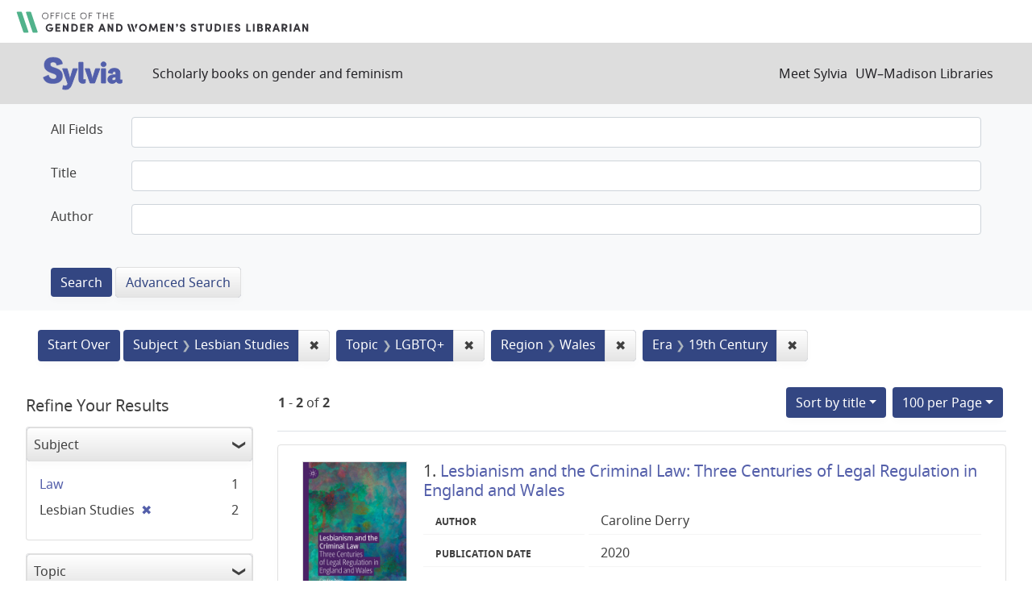

--- FILE ---
content_type: text/html; charset=utf-8
request_url: https://sylvia.library.wisc.edu/?f%5Bcontentera_ssim%5D%5B%5D=19th+Century&f%5Bcontentregion_ssim%5D%5B%5D=Wales&f%5Bcontenttopic_ssim%5D%5B%5D=LGBTQ%2B&f%5Bmainsubject_ssim%5D%5B%5D=Lesbian+Studies&per_page=100&sort=title_ssi+asc%2C+year_tesi+desc
body_size: 37503
content:

<!DOCTYPE html>
<html class="no-js" lang="en">
  <head>
    <meta charset="utf-8">
    <meta http-equiv="Content-Type" content="text/html; charset=utf-8">
    <meta name="viewport" content="width=device-width, initial-scale=1, shrink-to-fit=no">

    <!-- Internet Explorer use the highest version available -->
    <meta http-equiv="X-UA-Compatible" content="IE=edge">

    <title>Subject: Lesbian Studies / Topic: LGBTQ+ / Region: Wales / Era: 19th Century - Sylvia Search Results</title>
    <link href="https://sylvia.library.wisc.edu/catalog/opensearch.xml" title="Sylvia" type="application/opensearchdescription+xml" rel="search" />
    <link rel="shortcut icon" type="image/x-icon" href="/assets/favicon-e9836b660c6afb70ad3afe44ae8f84ce8302668a90d5df94ca30fd6f675695a6.ico" />
    <link rel="stylesheet" media="all" href="/assets/application-c5b3948cf99fd266cc1e9c05376c233d2d6077ceaddd7f8c0d0dbcc7c84967c8.css" />
    <script src="/assets/application-9972be758a625a504ea6a4b55b091470d477702bbe0aa68e6ebcf7d404772a3c.js"></script>
    <meta name="csrf-param" content="authenticity_token" />
<meta name="csrf-token" content="amNaCXN1p3j1OI8o8_YN1LFYblsiboG56-IfuaBHHN3VNuigOyznsA37xwyfv5WycmLk_Q67FVIiTy4twBFUwA" />
      <meta name="totalResults" content="2" />
<meta name="startIndex" content="0" />
<meta name="itemsPerPage" content="100" />

  <link rel="alternate" type="application/rss+xml" title="RSS for results" href="/catalog.rss?f%5Bcontentera_ssim%5D%5B%5D=19th+Century&amp;f%5Bcontentregion_ssim%5D%5B%5D=Wales&amp;f%5Bcontenttopic_ssim%5D%5B%5D=LGBTQ%2B&amp;f%5Bmainsubject_ssim%5D%5B%5D=Lesbian+Studies&amp;per_page=100&amp;sort=title_ssi+asc%2C+year_tesi+desc" />
  <link rel="alternate" type="application/atom+xml" title="Atom for results" href="/catalog.atom?f%5Bcontentera_ssim%5D%5B%5D=19th+Century&amp;f%5Bcontentregion_ssim%5D%5B%5D=Wales&amp;f%5Bcontenttopic_ssim%5D%5B%5D=LGBTQ%2B&amp;f%5Bmainsubject_ssim%5D%5B%5D=Lesbian+Studies&amp;per_page=100&amp;sort=title_ssi+asc%2C+year_tesi+desc" />
  <link rel="alternate" type="application/json" title="JSON" href="/catalog.json?f%5Bcontentera_ssim%5D%5B%5D=19th+Century&amp;f%5Bcontentregion_ssim%5D%5B%5D=Wales&amp;f%5Bcontenttopic_ssim%5D%5B%5D=LGBTQ%2B&amp;f%5Bmainsubject_ssim%5D%5B%5D=Lesbian+Studies&amp;per_page=100&amp;sort=title_ssi+asc%2C+year_tesi+desc" />

      <script async src="https://www.googletagmanager.com/gtag/js?id=G-SR94828WZQ"></script>
      <script>
        window.dataLayer = window.dataLayer || [];
        function gtag(){dataLayer.push(arguments);}
        gtag('js', new Date());
        gtag('config', 'G-SR94828WZQ', {'cookie_domain': 'library.wisc.edu'});
      </script>
  </head>
  <body class="blacklight-catalog blacklight-catalog-index">
    <nav id="skip-link" role="navigation" aria-label="Skip links">
      <a class="element-invisible element-focusable rounded-bottom py-2 px-3" data-turbolinks="false" href="#search_field">Skip to search</a>
      <a class="element-invisible element-focusable rounded-bottom py-2 px-3" data-turbolinks="false" href="#main-container">Skip to main content</a>
          <a class="element-invisible element-focusable rounded-bottom py-2 px-3" data-turbolinks="false" href="#documents">Skip to first result</a>

    </nav>
    <div id="gws_banner" class="container">
  <h1><a href="https://www.library.wisc.edu/gwslibrarian/"><img alt="" aria-hidden="true" src="/assets/gwsl-wordmark-aq-fb0ff463e8813cd54441305dfb4154ce252d63b19021bc086bb00637cf9b6730.svg" /><span class="hide_text">Office of the Gender and Woman's Studies Librarian</span></a></h1>
</div>
<nav class="navbar navbar-expand-md navbar-dark bg-dark topbar" role="navigation">
  <div class="container">
    <a class="mb-0 navbar-brand" href="/">
      <span class="hide_text">Sylvia</span>
      <img alt="" aria-hidden="true" src="/assets/gwsl-sylvia-logo-631e976c67ddeb1327968a3fe3ede877b7adf2fb5a03fb747a010a2d8dbd7de1.svg" />
    </a> <span class="navbar-application-tagline">Scholarly books on gender and feminism</span>
    <button class="navbar-toggler navbar-toggler-right" type="button" data-toggle="collapse" data-target="#user-util-collapse" aria-controls="user-util-collapse" aria-expanded="false" aria-label="Toggle navigation">
      <span class="navbar-toggler-icon"></span>
    </button>

    <div class="collapse navbar-collapse justify-content-md-end" id="user-util-collapse">
      <!--Left blank to remove login button-->
<nav class="nav_links">
	  <a href="/s/meet_sylvia">Meet Sylvia</a><a href="https://www.library.wisc.edu/">UW&ndash;Madison Libraries</a>
</nav>
    </div>
  </div>
</nav>

<div class="navbar-search navbar navbar-light bg-light" role="navigation">
  <div class="container">
    <div class="advanced-search-form col-sm-12">
  <div class="row">
    <section class="col-md-12">
      <div class="row">
        <div class="col-md-12">
<form class="advanced form-horizontal" action="/catalog" accept-charset="UTF-8" method="get">
<input type="hidden" name="op" value="AND" />
  <div id="input_criteria">
    <div id="query_cirteria">
  <div id="advanced_search">
      <div class="form-group advanced-search-field">
      <label class="col-sm-3-uw control-label" for="all_text_teimv">All Fields</label>
      <div class="col-sm-9-uw">
        <input type="text" name="all_text_teimv" id="all_text_teimv" class="form-control form-control-uw" />
      </div>
  </div>
  <div class="form-group advanced-search-field">
      <label class="col-sm-3-uw control-label" for="title">Title</label>
      <div class="col-sm-9-uw">
        <input type="text" name="title" id="title" class="form-control form-control-uw" />
      </div>
  </div>
  <div class="form-group advanced-search-field">
      <label class="col-sm-3-uw control-label" for="author">Author</label>
      <div class="col-sm-9-uw">
        <input type="text" name="author" id="author" class="form-control form-control-uw" />
      </div>
  </div>

  </div>
  <input type="hidden" name="search_field" id="search_field" value="advanced" autocomplete="off" />
      <div class="col-sm-3-uw"> </div>
      <div class="submit-buttons col-sm-9-uw">
        <input type="submit" name="commit" value="Search" class="btn btn-primary advanced-search-submit" id="advanced-search-submit" data-disable-with="Search" />
        <a class="advanced_search btn btn-secondary" href="/advanced">Advanced Search</a>
      </div>
    </div>
  </div>
</div>
</form>        </div>
      </div>
    </section>
  </div>
</div>
  </div>
</div>


  <main id="main-container" class="container" role="main" aria-label="Main content">
      <h1 class="sr-only visually-hidden top-content-title">Search</h1>

      <div id="appliedParams" class="clearfix constraints-container">
      <h2 class="sr-only visually-hidden">Search Constraints</h2>

      <a class="catalog_startOverLink btn btn-primary" href="/">Start Over</a>

      <span class="constraints-label sr-only visually-hidden">You searched for:</span>
      
<span class="btn-group applied-filter constraint filter filter-mainsubject_ssim">
  <span class="constraint-value btn btn-outline-secondary">
      <span class="filter-name">Subject</span>
      <span class="filter-value" title="Lesbian Studies">Lesbian Studies</span>
  </span>
    <a class="btn btn-outline-secondary remove" href="/?f%5Bcontentera_ssim%5D%5B%5D=19th+Century&amp;f%5Bcontentregion_ssim%5D%5B%5D=Wales&amp;f%5Bcontenttopic_ssim%5D%5B%5D=LGBTQ%2B&amp;per_page=100&amp;sort=title_ssi+asc%2C+year_tesi+desc">
      <span class="remove-icon" aria-hidden="true">✖</span>
      <span class="sr-only visually-hidden">
        Remove constraint Subject: Lesbian Studies
      </span>
</a></span>



<span class="btn-group applied-filter constraint filter filter-contenttopic_ssim">
  <span class="constraint-value btn btn-outline-secondary">
      <span class="filter-name">Topic</span>
      <span class="filter-value" title="LGBTQ+">LGBTQ+</span>
  </span>
    <a class="btn btn-outline-secondary remove" href="/?f%5Bcontentera_ssim%5D%5B%5D=19th+Century&amp;f%5Bcontentregion_ssim%5D%5B%5D=Wales&amp;f%5Bmainsubject_ssim%5D%5B%5D=Lesbian+Studies&amp;per_page=100&amp;sort=title_ssi+asc%2C+year_tesi+desc">
      <span class="remove-icon" aria-hidden="true">✖</span>
      <span class="sr-only visually-hidden">
        Remove constraint Topic: LGBTQ+
      </span>
</a></span>



<span class="btn-group applied-filter constraint filter filter-contentregion_ssim">
  <span class="constraint-value btn btn-outline-secondary">
      <span class="filter-name">Region</span>
      <span class="filter-value" title="Wales">Wales</span>
  </span>
    <a class="btn btn-outline-secondary remove" href="/?f%5Bcontentera_ssim%5D%5B%5D=19th+Century&amp;f%5Bcontenttopic_ssim%5D%5B%5D=LGBTQ%2B&amp;f%5Bmainsubject_ssim%5D%5B%5D=Lesbian+Studies&amp;per_page=100&amp;sort=title_ssi+asc%2C+year_tesi+desc">
      <span class="remove-icon" aria-hidden="true">✖</span>
      <span class="sr-only visually-hidden">
        Remove constraint Region: Wales
      </span>
</a></span>



<span class="btn-group applied-filter constraint filter filter-contentera_ssim">
  <span class="constraint-value btn btn-outline-secondary">
      <span class="filter-name">Era</span>
      <span class="filter-value" title="19th Century">19th Century</span>
  </span>
    <a class="btn btn-outline-secondary remove" href="/?f%5Bcontentregion_ssim%5D%5B%5D=Wales&amp;f%5Bcontenttopic_ssim%5D%5B%5D=LGBTQ%2B&amp;f%5Bmainsubject_ssim%5D%5B%5D=Lesbian+Studies&amp;per_page=100&amp;sort=title_ssi+asc%2C+year_tesi+desc">
      <span class="remove-icon" aria-hidden="true">✖</span>
      <span class="sr-only visually-hidden">
        Remove constraint Era: 19th Century
      </span>
</a></span>


    </div>



    <div class="row">
  <div class="col-md-12">
    <div id="main-flashes">
      <div class="flash_messages">
    
    
    
    
</div>

    </div>
  </div>
</div>


    <div class="row">
          <section id="content" class="col-lg-9 order-last" aria-label="search results">
      
  





<div id="sortAndPerPage" class="sort-pagination d-md-flex justify-content-between" role="navigation" aria-label="Results navigation">
  <section class="pagination">
      <div class="page-links">
      <span class="page-entries">
        <strong>1</strong> - <strong>2</strong> of <strong>2</strong>
      </span>
    </div> 

</section>

  <div class="search-widgets">
          <div id="sort-dropdown" class="btn-group sort-dropdown">
  <button name="button" type="submit" class="btn btn-outline-secondary dropdown-toggle" aria-expanded="false" data-toggle="dropdown" data-bs-toggle="dropdown">Sort<span class="d-none d-sm-inline"> by title</span><span class="caret"></span></button>

  <div class="dropdown-menu" role="menu">
      <a class="dropdown-item " role="menuitem" href="/?f%5Bcontentera_ssim%5D%5B%5D=19th+Century&amp;f%5Bcontentregion_ssim%5D%5B%5D=Wales&amp;f%5Bcontenttopic_ssim%5D%5B%5D=LGBTQ%2B&amp;f%5Bmainsubject_ssim%5D%5B%5D=Lesbian+Studies&amp;per_page=100&amp;sort=score+desc%2C+title_ssi+asc">relevance</a>
      <a class="dropdown-item " role="menuitem" href="/?f%5Bcontentera_ssim%5D%5B%5D=19th+Century&amp;f%5Bcontentregion_ssim%5D%5B%5D=Wales&amp;f%5Bcontenttopic_ssim%5D%5B%5D=LGBTQ%2B&amp;f%5Bmainsubject_ssim%5D%5B%5D=Lesbian+Studies&amp;per_page=100&amp;sort=year_tesi+desc%2C+title_ssi+asc">year</a>
      <a class="dropdown-item " role="menuitem" href="/?f%5Bcontentera_ssim%5D%5B%5D=19th+Century&amp;f%5Bcontentregion_ssim%5D%5B%5D=Wales&amp;f%5Bcontenttopic_ssim%5D%5B%5D=LGBTQ%2B&amp;f%5Bmainsubject_ssim%5D%5B%5D=Lesbian+Studies&amp;per_page=100&amp;sort=creator_ssi+asc%2C+title_sssi+asc">author</a>
      <a class="dropdown-item active" role="menuitem" aria-current="page" href="/?f%5Bcontentera_ssim%5D%5B%5D=19th+Century&amp;f%5Bcontentregion_ssim%5D%5B%5D=Wales&amp;f%5Bcontenttopic_ssim%5D%5B%5D=LGBTQ%2B&amp;f%5Bmainsubject_ssim%5D%5B%5D=Lesbian+Studies&amp;per_page=100&amp;sort=title_ssi+asc%2C+year_tesi+desc">title</a>
  </div>
</div>



          <span class="sr-only visually-hidden">Number of results to display per page</span>
  <div id="per_page-dropdown" class="btn-group per_page-dropdown">
  <button name="button" type="submit" class="btn btn-outline-secondary dropdown-toggle" aria-expanded="false" data-toggle="dropdown" data-bs-toggle="dropdown">100<span class="sr-only"> per Page</span> per Page<span class="caret"></span></button>

  <div class="dropdown-menu" role="menu">
      <a class="dropdown-item " role="menuitem" href="/?f%5Bcontentera_ssim%5D%5B%5D=19th+Century&amp;f%5Bcontentregion_ssim%5D%5B%5D=Wales&amp;f%5Bcontenttopic_ssim%5D%5B%5D=LGBTQ%2B&amp;f%5Bmainsubject_ssim%5D%5B%5D=Lesbian+Studies&amp;per_page=10&amp;sort=title_ssi+asc%2C+year_tesi+desc">10<span class="sr-only"> per Page</span></a>
      <a class="dropdown-item " role="menuitem" href="/?f%5Bcontentera_ssim%5D%5B%5D=19th+Century&amp;f%5Bcontentregion_ssim%5D%5B%5D=Wales&amp;f%5Bcontenttopic_ssim%5D%5B%5D=LGBTQ%2B&amp;f%5Bmainsubject_ssim%5D%5B%5D=Lesbian+Studies&amp;per_page=20&amp;sort=title_ssi+asc%2C+year_tesi+desc">20<span class="sr-only"> per Page</span></a>
      <a class="dropdown-item " role="menuitem" href="/?f%5Bcontentera_ssim%5D%5B%5D=19th+Century&amp;f%5Bcontentregion_ssim%5D%5B%5D=Wales&amp;f%5Bcontenttopic_ssim%5D%5B%5D=LGBTQ%2B&amp;f%5Bmainsubject_ssim%5D%5B%5D=Lesbian+Studies&amp;per_page=50&amp;sort=title_ssi+asc%2C+year_tesi+desc">50<span class="sr-only"> per Page</span></a>
      <a class="dropdown-item active" role="menuitem" aria-current="page" href="/?f%5Bcontentera_ssim%5D%5B%5D=19th+Century&amp;f%5Bcontentregion_ssim%5D%5B%5D=Wales&amp;f%5Bcontenttopic_ssim%5D%5B%5D=LGBTQ%2B&amp;f%5Bmainsubject_ssim%5D%5B%5D=Lesbian+Studies&amp;per_page=100&amp;sort=title_ssi+asc%2C+year_tesi+desc">100<span class="sr-only"> per Page</span></a>
  </div>
</div>


        

</div>
</div>


<h2 class="sr-only visually-hidden">Search Results</h2>

  <div id="documents" class="documents-list">
  
<article class="doc-grid document blacklight-citation document-position-0 " data-document-counter="0" itemscope itemtype="http://schema.org/Thing">
	<img src="/cover_images/lesbianism-criminal-law-derry-2020-cover.jpg" alt=""/>
	<div>
  <header class="documentHeader row">

  <h3 class="index_title document-title-heading col-md-12">
      <span class="document-counter">
        1. 
      </span>
    <a data-context-href="/catalog/SYL3124/track?counter=1&amp;document_id=SYL3124&amp;per_page=100&amp;search_id=39639224" href="/catalog/SYL3124">Lesbianism and the Criminal Law: Three Centuries of Legal Regulation in England and Wales</a>
  </h3>

  

</header>


<dl class="document-metadata dl-invert row">
  
        <dt class="blacklight-creatorindex_ssi col-md-3">Author</dt>
        <dd class="blacklight-creatorindex_ssi col-md-9">Caroline Derry</dd>
	    	<dt class="blacklight-year_tesi col-md-3">Publication date</dt>
	    	<dd class="blacklight-year_tesi col-md-9">2020</dd>

</dl>
  </div>
</article>

<article class="doc-grid document blacklight-citation document-position-1 " data-document-counter="1" itemscope itemtype="http://schema.org/Thing">
	<img src="/cover_images/ladies-of-llangollen-brideoake-2017-cover.jpg" alt=""/>
	<div>
  <header class="documentHeader row">

  <h3 class="index_title document-title-heading col-md-12">
      <span class="document-counter">
        2. 
      </span>
    <a data-context-href="/catalog/SYL319/track?counter=2&amp;document_id=SYL319&amp;per_page=100&amp;search_id=39639224" href="/catalog/SYL319">The Ladies of Llangollen: Desire, Indeterminacy, and the Legacies of Criticism</a>
  </h3>

  

</header>


<dl class="document-metadata dl-invert row">
  
        <dt class="blacklight-creatorindex_ssi col-md-3">Author</dt>
        <dd class="blacklight-creatorindex_ssi col-md-9">Fiona Brideoake</dd>
	    	<dt class="blacklight-year_tesi col-md-3">Publication date</dt>
	    	<dd class="blacklight-year_tesi col-md-9">2017</dd>

</dl>
  </div>
</article>

</div>





    </section>

    <section id="sidebar" class="page-sidebar col-lg-3 order-first" aria-label="limit your search">
          <div id="facets" class="facets sidenav facets-toggleable-md">
  <div class="facets-header">
    <h2 class="facets-heading">Refine Your Results</h2>

    <button class="navbar-toggler navbar-toggler-right" type="button" data-toggle="collapse" data-target="#facet-panel-collapse" data-bs-toggle="collapse" data-bs-target="#facet-panel-collapse" aria-controls="facet-panel-collapse" aria-expanded="false" aria-label="Toggle facets">
      <span class="navbar-toggler-icon"></span>
</button>  </div>

  <div id="facet-panel-collapse" class="facets-collapse collapse">
      <div class="card facet-limit blacklight-mainsubject_ssim facet-limit-active">
  <h3 class="card-header p-0 facet-field-heading" id="facet-mainsubject_ssim-header">
    <button
      type="button"
      class="btn w-100 d-block btn-block p-2 text-start text-left collapse-toggle "
      data-toggle="collapse"
      data-bs-toggle="collapse"
      data-target="#facet-mainsubject_ssim"
      data-bs-target="#facet-mainsubject_ssim"
      aria-expanded="true"
    >
          Subject

    </button>
  </h3>
  <div id="facet-mainsubject_ssim" aria-labelledby="facet-mainsubject_ssim-header" class="panel-collapse facet-content collapse show">
    <div class="card-body">
              
    <ul class="facet-values list-unstyled">
      <li><span class="facet-label"><a class="facet-select" rel="nofollow" href="/?f%5Bcontentera_ssim%5D%5B%5D=19th+Century&amp;f%5Bcontentregion_ssim%5D%5B%5D=Wales&amp;f%5Bcontenttopic_ssim%5D%5B%5D=LGBTQ%2B&amp;f%5Bmainsubject_ssim%5D%5B%5D=Lesbian+Studies&amp;f%5Bmainsubject_ssim%5D%5B%5D=Law&amp;per_page=100&amp;sort=title_ssi+asc%2C+year_tesi+desc">Law</a></span><span class="facet-count">1</span></li><li><span class="facet-label"><span class="selected">Lesbian Studies</span><a class="remove" rel="nofollow" href="/?f%5Bcontentera_ssim%5D%5B%5D=19th+Century&amp;f%5Bcontentregion_ssim%5D%5B%5D=Wales&amp;f%5Bcontenttopic_ssim%5D%5B%5D=LGBTQ%2B&amp;per_page=100&amp;sort=title_ssi+asc%2C+year_tesi+desc"><span class="remove-icon" aria-hidden="true">✖</span><span class="sr-only visually-hidden">[remove]</span></a></span><span class="selected facet-count">2</span></li>
    </ul>




    </div>
  </div>
</div>

<div class="card facet-limit blacklight-contenttopic_ssim facet-limit-active">
  <h3 class="card-header p-0 facet-field-heading" id="facet-contenttopic_ssim-header">
    <button
      type="button"
      class="btn w-100 d-block btn-block p-2 text-start text-left collapse-toggle "
      data-toggle="collapse"
      data-bs-toggle="collapse"
      data-target="#facet-contenttopic_ssim"
      data-bs-target="#facet-contenttopic_ssim"
      aria-expanded="true"
    >
          Topic

    </button>
  </h3>
  <div id="facet-contenttopic_ssim" aria-labelledby="facet-contenttopic_ssim-header" class="panel-collapse facet-content collapse show">
    <div class="card-body">
              
    <ul class="facet-values list-unstyled">
      <li><span class="facet-label"><a class="facet-select" rel="nofollow" href="/?f%5Bcontentera_ssim%5D%5B%5D=19th+Century&amp;f%5Bcontentregion_ssim%5D%5B%5D=Wales&amp;f%5Bcontenttopic_ssim%5D%5B%5D=LGBTQ%2B&amp;f%5Bcontenttopic_ssim%5D%5B%5D=Feminism&amp;f%5Bmainsubject_ssim%5D%5B%5D=Lesbian+Studies&amp;per_page=100&amp;sort=title_ssi+asc%2C+year_tesi+desc">Feminism</a></span><span class="facet-count">1</span></li><li><span class="facet-label"><span class="selected">LGBTQ+</span><a class="remove" rel="nofollow" href="/?f%5Bcontentera_ssim%5D%5B%5D=19th+Century&amp;f%5Bcontentregion_ssim%5D%5B%5D=Wales&amp;f%5Bmainsubject_ssim%5D%5B%5D=Lesbian+Studies&amp;per_page=100&amp;sort=title_ssi+asc%2C+year_tesi+desc"><span class="remove-icon" aria-hidden="true">✖</span><span class="sr-only visually-hidden">[remove]</span></a></span><span class="selected facet-count">2</span></li>
    </ul>




    </div>
  </div>
</div>

<div class="card facet-limit blacklight-contentregion_ssim facet-limit-active">
  <h3 class="card-header p-0 facet-field-heading" id="facet-contentregion_ssim-header">
    <button
      type="button"
      class="btn w-100 d-block btn-block p-2 text-start text-left collapse-toggle "
      data-toggle="collapse"
      data-bs-toggle="collapse"
      data-target="#facet-contentregion_ssim"
      data-bs-target="#facet-contentregion_ssim"
      aria-expanded="true"
    >
          Region

    </button>
  </h3>
  <div id="facet-contentregion_ssim" aria-labelledby="facet-contentregion_ssim-header" class="panel-collapse facet-content collapse show">
    <div class="card-body">
              
    <ul class="facet-values list-unstyled">
      <li><span class="facet-label"><a class="facet-select" rel="nofollow" href="/?f%5Bcontentera_ssim%5D%5B%5D=19th+Century&amp;f%5Bcontentregion_ssim%5D%5B%5D=Wales&amp;f%5Bcontentregion_ssim%5D%5B%5D=England&amp;f%5Bcontenttopic_ssim%5D%5B%5D=LGBTQ%2B&amp;f%5Bmainsubject_ssim%5D%5B%5D=Lesbian+Studies&amp;per_page=100&amp;sort=title_ssi+asc%2C+year_tesi+desc">England</a></span><span class="facet-count">1</span></li><li><span class="facet-label"><a class="facet-select" rel="nofollow" href="/?f%5Bcontentera_ssim%5D%5B%5D=19th+Century&amp;f%5Bcontentregion_ssim%5D%5B%5D=Wales&amp;f%5Bcontentregion_ssim%5D%5B%5D=Europe&amp;f%5Bcontenttopic_ssim%5D%5B%5D=LGBTQ%2B&amp;f%5Bmainsubject_ssim%5D%5B%5D=Lesbian+Studies&amp;per_page=100&amp;sort=title_ssi+asc%2C+year_tesi+desc">Europe</a></span><span class="facet-count">2</span></li><li><span class="facet-label"><a class="facet-select" rel="nofollow" href="/?f%5Bcontentera_ssim%5D%5B%5D=19th+Century&amp;f%5Bcontentregion_ssim%5D%5B%5D=Wales&amp;f%5Bcontentregion_ssim%5D%5B%5D=Great+Britain&amp;f%5Bcontenttopic_ssim%5D%5B%5D=LGBTQ%2B&amp;f%5Bmainsubject_ssim%5D%5B%5D=Lesbian+Studies&amp;per_page=100&amp;sort=title_ssi+asc%2C+year_tesi+desc">Great Britain</a></span><span class="facet-count">2</span></li><li><span class="facet-label"><a class="facet-select" rel="nofollow" href="/?f%5Bcontentera_ssim%5D%5B%5D=19th+Century&amp;f%5Bcontentregion_ssim%5D%5B%5D=Wales&amp;f%5Bcontentregion_ssim%5D%5B%5D=United+Kingdom&amp;f%5Bcontenttopic_ssim%5D%5B%5D=LGBTQ%2B&amp;f%5Bmainsubject_ssim%5D%5B%5D=Lesbian+Studies&amp;per_page=100&amp;sort=title_ssi+asc%2C+year_tesi+desc">United Kingdom</a></span><span class="facet-count">2</span></li><li><span class="facet-label"><span class="selected">Wales</span><a class="remove" rel="nofollow" href="/?f%5Bcontentera_ssim%5D%5B%5D=19th+Century&amp;f%5Bcontenttopic_ssim%5D%5B%5D=LGBTQ%2B&amp;f%5Bmainsubject_ssim%5D%5B%5D=Lesbian+Studies&amp;per_page=100&amp;sort=title_ssi+asc%2C+year_tesi+desc"><span class="remove-icon" aria-hidden="true">✖</span><span class="sr-only visually-hidden">[remove]</span></a></span><span class="selected facet-count">2</span></li>
    </ul>




    </div>
  </div>
</div>

<div class="card facet-limit blacklight-contentera_ssim facet-limit-active">
  <h3 class="card-header p-0 facet-field-heading" id="facet-contentera_ssim-header">
    <button
      type="button"
      class="btn w-100 d-block btn-block p-2 text-start text-left collapse-toggle "
      data-toggle="collapse"
      data-bs-toggle="collapse"
      data-target="#facet-contentera_ssim"
      data-bs-target="#facet-contentera_ssim"
      aria-expanded="true"
    >
          Era

    </button>
  </h3>
  <div id="facet-contentera_ssim" aria-labelledby="facet-contentera_ssim-header" class="panel-collapse facet-content collapse show">
    <div class="card-body">
          <ul class="facet-values list-unstyled">
  <li><span class="facet-label"><a class="facet-select" rel="nofollow" href="/?f%5Bcontentera_ssim%5D%5B%5D=19th+Century&amp;f%5Bcontentera_ssim%5D%5B%5D=21st+Century&amp;f%5Bcontentregion_ssim%5D%5B%5D=Wales&amp;f%5Bcontenttopic_ssim%5D%5B%5D=LGBTQ%2B&amp;f%5Bmainsubject_ssim%5D%5B%5D=Lesbian+Studies&amp;per_page=100&amp;sort=title_ssi+asc%2C+year_tesi+desc">21st Century</a></span><span class="facet-count">1</span></li><li><span class="facet-label"><a class="facet-select" rel="nofollow" href="/?f%5Bcontentera_ssim%5D%5B%5D=19th+Century&amp;f%5Bcontentera_ssim%5D%5B%5D=20th+Century&amp;f%5Bcontentregion_ssim%5D%5B%5D=Wales&amp;f%5Bcontenttopic_ssim%5D%5B%5D=LGBTQ%2B&amp;f%5Bmainsubject_ssim%5D%5B%5D=Lesbian+Studies&amp;per_page=100&amp;sort=title_ssi+asc%2C+year_tesi+desc">20th Century</a></span><span class="facet-count">1</span></li><li><span class="facet-label"><span class="selected">19th Century</span><a class="remove" rel="nofollow" href="/?f%5Bcontentregion_ssim%5D%5B%5D=Wales&amp;f%5Bcontenttopic_ssim%5D%5B%5D=LGBTQ%2B&amp;f%5Bmainsubject_ssim%5D%5B%5D=Lesbian+Studies&amp;per_page=100&amp;sort=title_ssi+asc%2C+year_tesi+desc"><span class="remove-icon" aria-hidden="true">✖</span><span class="sr-only visually-hidden">[remove]</span></a></span><span class="selected facet-count">2</span></li><li><span class="facet-label"><a class="facet-select" rel="nofollow" href="/?f%5Bcontentera_ssim%5D%5B%5D=19th+Century&amp;f%5Bcontentera_ssim%5D%5B%5D=18th+Century&amp;f%5Bcontentregion_ssim%5D%5B%5D=Wales&amp;f%5Bcontenttopic_ssim%5D%5B%5D=LGBTQ%2B&amp;f%5Bmainsubject_ssim%5D%5B%5D=Lesbian+Studies&amp;per_page=100&amp;sort=title_ssi+asc%2C+year_tesi+desc">18th Century</a></span><span class="facet-count">2</span></li>

</ul>


    </div>
  </div>
</div>

<div class="card facet-limit blacklight-year_ssi ">
  <h3 class="card-header p-0 facet-field-heading" id="facet-year_ssi-header">
    <button
      type="button"
      class="btn w-100 d-block btn-block p-2 text-start text-left collapse-toggle collapsed"
      data-toggle="collapse"
      data-bs-toggle="collapse"
      data-target="#facet-year_ssi"
      data-bs-target="#facet-year_ssi"
      aria-expanded="false"
    >
          Publication Year

    </button>
  </h3>
  <div id="facet-year_ssi" aria-labelledby="facet-year_ssi-header" class="panel-collapse facet-content collapse ">
    <div class="card-body">
          <ul class="facet-values list-unstyled">
    <li>
      <span class="facet-label"><a class="facet-select" rel="nofollow" href="/?f%5Bcontentera_ssim%5D%5B%5D=19th+Century&amp;f%5Bcontentregion_ssim%5D%5B%5D=Wales&amp;f%5Bcontenttopic_ssim%5D%5B%5D=LGBTQ%2B&amp;f%5Bmainsubject_ssim%5D%5B%5D=Lesbian+Studies&amp;f%5Byear_ssi%5D%5B%5D=2020&amp;per_page=100&amp;sort=title_ssi+asc%2C+year_tesi+desc">2020</a></span><span class="facet-count">1</span>
    </li>
    <li>
      <span class="facet-label"><a class="facet-select" rel="nofollow" href="/?f%5Bcontentera_ssim%5D%5B%5D=19th+Century&amp;f%5Bcontentregion_ssim%5D%5B%5D=Wales&amp;f%5Bcontenttopic_ssim%5D%5B%5D=LGBTQ%2B&amp;f%5Bmainsubject_ssim%5D%5B%5D=Lesbian+Studies&amp;f%5Byear_ssi%5D%5B%5D=2017&amp;per_page=100&amp;sort=title_ssi+asc%2C+year_tesi+desc">2017</a></span><span class="facet-count">1</span>
    </li>
</ul>



    </div>
  </div>
</div>

<div class="card facet-limit blacklight-updatedate_dtsi ">
  <h3 class="card-header p-0 facet-field-heading" id="facet-updatedate_dtsi-header">
    <button
      type="button"
      class="btn w-100 d-block btn-block p-2 text-start text-left collapse-toggle collapsed"
      data-toggle="collapse"
      data-bs-toggle="collapse"
      data-target="#facet-updatedate_dtsi"
      data-bs-target="#facet-updatedate_dtsi"
      aria-expanded="false"
    >
          Last Updated

    </button>
  </h3>
  <div id="facet-updatedate_dtsi" aria-labelledby="facet-updatedate_dtsi-header" class="panel-collapse facet-content collapse ">
    <div class="card-body">
              
    <ul class="facet-values list-unstyled">
      <li><span class="facet-label"><a class="facet-select" rel="nofollow" href="/?f%5Bcontentera_ssim%5D%5B%5D=19th+Century&amp;f%5Bcontentregion_ssim%5D%5B%5D=Wales&amp;f%5Bcontenttopic_ssim%5D%5B%5D=LGBTQ%2B&amp;f%5Bmainsubject_ssim%5D%5B%5D=Lesbian+Studies&amp;f%5Bupdatedate_dtsi%5D%5B%5D=last_180_days&amp;per_page=100&amp;sort=title_ssi+asc%2C+year_tesi+desc">Last 180 days</a></span><span class="facet-count">1</span></li><li><span class="facet-label"><a class="facet-select" rel="nofollow" href="/?f%5Bcontentera_ssim%5D%5B%5D=19th+Century&amp;f%5Bcontentregion_ssim%5D%5B%5D=Wales&amp;f%5Bcontenttopic_ssim%5D%5B%5D=LGBTQ%2B&amp;f%5Bmainsubject_ssim%5D%5B%5D=Lesbian+Studies&amp;f%5Bupdatedate_dtsi%5D%5B%5D=all_titles&amp;per_page=100&amp;sort=title_ssi+asc%2C+year_tesi+desc">All titles</a></span><span class="facet-count">2</span></li>
    </ul>




    </div>
  </div>
</div>

</div></div>



    </section>

    </div>
  </main>

    <footer>
  <div class="max_width">
    <a class="wisc_logo" href="https://www.wisc.edu"><svg xmlns="http://www.w3.org/2000/svg" viewBox="0 0 204.755 321.735"><path d="M203.567 115.454c-1.735-17.022-5.449-32-10.718-44.645-.164-.387-.74-1.751-.866-2.046a89.564 89.564 0 0 0-15.824-25.016c-11.212-12.279-25.08-19.029-40.431-19.247-.56-.015-.3-.019-.3-.019-2.5-5.465-9.13-9.76-15.107-10.6 0 0-3.439-13.885-17.936-13.885S84.671 13.749 84.671 13.749c-5.972.831-12.843 5.269-15.334 10.728 0 0 .244 0-.314.019-15.352.218-29.218 6.967-40.426 19.247A89.458 89.458 0 0 0 12.78 68.768c-.135.3-.716 1.659-.872 2.046-5.285 12.647-8.99 27.623-10.719 44.645-8.492 83.358 29 185.817 96.435 201.539 1.048 1.57 3.489 4.743 4.751 4.743s3.708-3.173 4.757-4.743c67.433-15.73 104.92-118.186 96.435-201.544zM102.268 3.227c11.826 0 14.459 10.025 14.491 10.13a17.639 17.639 0 0 0-2.369.312l-2.155.573a17.9 17.9 0 0 0-9.491 8.258 1.192 1.192 0 0 1-.356.447 1.323 1.323 0 0 1-.358-.447 18.251 18.251 0 0 0-9.7-8.219l-2.153-.573a17.715 17.715 0 0 0-2.364-.312c.021-.105 2.631-10.169 14.455-10.169zm-6.591 15.955c2.882 1.838 4.653 4.87 5.77 8.1.493 1.428 1.339 1.445 1.848.022 1.277-3.569 3.4-6.829 6.712-8.679a15.4 15.4 0 0 1 21.57 6.243 32.592 32.592 0 0 0-4.622.951c-.81.254-1.622.5-2.447.69l-.608.143c-3.705 1.434-5.723 2.519-8.309 5.057a35.182 35.182 0 0 0-10.126 22.046c-2.462 26.953 28.451 22.721 30.013 22.59 4 0 7.006-6.291 7.006-14.63s-3.087-14.638-7.006-14.638c-2.4 0-6.545 1.916-6.928 9.385-.267 5.249 2.3 12.225 5.613 12.662 1.718.226 3.293-2.818 3.789-5.9.434-2.682.206-6.89-2.186-7.49a1.417 1.417 0 0 0-1.717 1.034c-.166.686 1.485 1.855 1.421 4.945-.09 4.613-4.727 2.307-4.1-5.016.56-6.5 3.866-6.083 4.009-6.09 1.859 0 4.648 3.868 4.648 11.11 0 6.442-3.106 13.376-9.048 9.755-5-3.658-6.981-12.08-5.6-18.6.636-2.992 3.218-11.133 11.543-11.133 11.782 0 22.935 6.209 31.883 17.617 0 .008-.016.018-.021.027l.087.059c.05.061.095.128.145.188-.874 2.933-7.341 15.708-27.166 27.322-.027-.019-.05-.042-.08-.06a28.041 28.041 0 0 0-12.611-3.39c-3.918-.278-8.036-.56-11.854.361l-11.991 2.892a10.358 10.358 0 0 1-4.744.027l-12.956-2.97a38.278 38.278 0 0 0-12.8-.31c-3.8.423-6.693 1.593-11.393 3.5-.035.014-.852-.657-.884-.636C42.859 74.907 36.668 62.937 35.69 59.787c8.93-11.741 20.125-18.052 32.138-18.052 8.324 0 10.9 8.141 11.533 11.133 1.383 6.517-.591 14.939-5.594 18.6-5.939 3.621-9.05-3.313-9.05-9.755 0-7.242 2.794-11.11 4.65-11.11.138.007 3.455-.406 4.015 6.09.62 7.323-4.015 9.629-4.11 5.016-.061-3.09 1.6-4.259 1.423-4.945a1.411 1.411 0 0 0-1.71-1.032c-2.4.6-2.623 4.808-2.188 7.49.491 3.082 2.065 6.126 3.785 5.9 3.317-.437 5.885-7.413 5.615-12.662-.385-7.469-4.53-9.385-6.925-9.385-3.914 0-7.012 6.293-7.012 14.638s3.016 14.63 7.012 14.63c1.558.131 32.472 4.363 30.016-22.59a34.66 34.66 0 0 0-11.21-22.471 24.327 24.327 0 0 0-8.762-4.871 49.276 49.276 0 0 0-6.14-1.543c3.941-7.7 13.842-11.208 22.501-5.686zm-58.4 110.9a58.25 58.25 0 0 1-21.381-6.145c1.6-26.954 8.45-48.105 18.37-62.194 1.762 4.578 9.471 16.026 27.251 26.461-14.213 10.396-21.95 27.878-24.244 41.877zM63.529 91.63c4.45-2.831 10.239-4.081 16.1-4.462 10.107-.659 17.284 3.2 22.328 3.346h.252c5.044-.141 12.907-4 23.014-3.346 5.872.381 11.715 1.631 16.164 4.462 20.585 13.124 23.48 43.375 23.9 53.283 1.468 35.051-9.614 62.424-13.05 69.977-14.238 31.364-31.439 52.79-48.412 60.33l-1.369.608-1.357-.608c-16.982-7.54-34.176-28.966-48.421-60.33-3.438-7.554-14.519-34.922-13.049-69.978.417-9.908 3.314-40.159 23.896-53.283zm-26.561 40.4a119.731 119.731 0 0 0-1.173 12.19 153.02 153.02 0 0 0 .13 15.632l.032.611a167.544 167.544 0 0 0 3.517 25.437l.175.794a155.252 155.252 0 0 0 9.508 29.468 228.091 228.091 0 0 0 9.419 18.6c-6.311 5.74-15.77 8-18.959 8.625-17.077-33.955-25.769-77.78-23.841-117.288a59.462 59.462 0 0 0 21.188 5.934zm22.614 104.488c11.334 19.542 22.57 31.2 31.14 37.355-3.1 7.873-10.458 14.054-13.041 16.053-14.781-9.938-27.287-25.693-37.125-44.711 3.783-.775 12.666-3.095 19.026-8.697zm32.807 38.52c.016.009.031.021.045.03a44.655 44.655 0 0 0 9.932 5.451 44.464 44.464 0 0 0 9.939-5.451c.092-.061.193-.137.288-.2 3.106 7.655 9.761 13.6 12.91 16.1a68.383 68.383 0 0 1-13.344 6.675c-.025-.163-.048-.324-.077-.487-.94-4.879-7.458-5.866-9.764-5.866s-8.7.987-9.645 5.866c-.027.163-.039.324-.068.487a68.863 68.863 0 0 1-13.19-6.567c3.059-2.416 9.791-8.347 12.974-16.038zm21.873-1.336c8.568-6.223 19.742-17.911 31-37.375 6.069 5.47 14.584 7.882 18.679 8.774-9.708 19-22.049 34.744-36.732 44.7-2.721-2.121-9.936-8.295-12.95-16.099zm32.012-39.128c3.122-5.522 6.241-11.622 9.31-18.406a155.58 155.58 0 0 0 9.507-29.468l.183-.794a169.072 169.072 0 0 0 3.518-25.437l.026-.611c.05-.836.092-1.684.13-2.532.176-4.364.176-8.769 0-13.1a120 120 0 0 0-1.178-12.216 59.684 59.684 0 0 0 21.2-5.946c1.357 39.495-7.231 83.276-24.094 117.218-3.685-.78-12.636-3.151-18.602-8.708zm21.19-104.506c-2.3-14.008-9.644-31.441-23.869-41.828 17.994-10.574 25.194-22.2 26.871-26.68 10.2 14.185 17.186 35.5 18.414 62.318a58.271 58.271 0 0 1-21.416 6.19zm-97.794 170.2l-1.688-1.181c-15.658-11.293-29.457-28.474-40.446-50.53l-.916-1.807a211.505 211.505 0 0 1-3.506-7.6C7.537 203.373.559 160.622 3.684 121.024l.17-2.013c.091-1.036.158-2.08.263-3.112 2.687-26.42 10.033-47.951 20.881-63.115l1.246-1.707c11.305-14.93 26.2-23.2 43.5-23.2a27.951 27.951 0 0 1 14.315 3.855c6.053 4.3 11.353 11.437 12.294 22.283 1.455 16.644-15.511 19.273-18.836 19.243-.51-.006-.776-.486.874-2.19 3.9-5.005 5.171-12.662 3.864-18.809-1.609-7.642-7-13.608-14.816-13.6-12.884.02-24.3 6.693-33.336 18.426l-1.26 1.712c-10.458 14.486-17.518 35.971-19.665 61.871l-.152 2.118c-.058.809-.126 1.609-.175 2.427-2.344 39.321 6.166 82.986 23.042 117.367l.9 1.869c9.829 19.478 22.391 35.82 37.223 46.488l1.725 1.169a72.5 72.5 0 0 0 16.541 8.548 24.737 24.737 0 0 0 2.451 11.432 81.555 81.555 0 0 1-25.063-11.818zm33.943 16.5c-.047.056-.642.8-1.238.8s-1.191-.742-1.238-.8c-2.887-3.624-7.193-10.66-5.571-19.058.465-2.392 4.537-3.46 6.809-3.46s6.344 1.068 6.808 3.46c1.624 8.403-2.678 15.439-5.57 19.063zm78.019-77.627q-1.683 3.862-3.475 7.545l-.927 1.828c-10.963 22.024-24.734 39.189-40.356 50.488l-1.679 1.186a81.7 81.7 0 0 1-25.175 11.9 24.724 24.724 0 0 0 2.446-11.432 72.56 72.56 0 0 0 16.62-8.6l1.728-1.172c14.8-10.673 27.337-27 37.152-46.454l.9-1.865c16.872-34.38 25.379-78.035 23.036-117.349-.051-.828-.116-1.639-.177-2.459l-.15-2.113c-2.159-25.929-9.239-47.431-19.711-61.907l-1.241-1.68c-9.036-11.714-20.434-18.373-33.305-18.389-7.814-.013-13.2 5.953-14.819 13.6-1.3 6.147-.031 13.8 3.867 18.809 1.878 2.093 1.032 2.762.526 2.77-5.04.1-19.941-3.179-18.49-19.823.942-10.846 6.243-17.981 12.3-22.283a27.951 27.951 0 0 1 14.313-3.858c17.3 0 32.2 8.278 43.506 23.217l1.206 1.653c10.865 15.167 18.223 36.713 20.917 63.155.106 1.04.175 2.093.264 3.137l.172 2.018c3.11 39.582-3.868 82.319-19.448 118.083z" fill="#fff"></path><path d="M133.037 115.688v6.848l1.384-.211a4.929 4.929 0 0 1 .648-.038 4.326 4.326 0 0 1 3.023 1.022c.822.835 1.083 2.245.79 4.094-.026.069-13.776 59.675-16.391 71.034-3.01-14.362-19.393-92.789-19.393-92.789l-.068-.333h-3.249l-.052.352s-11.853 76.348-14.223 91.628c-3.09-13.228-16.3-69.823-16.3-69.823a9.848 9.848 0 0 1-.053-1.027 4.676 4.676 0 0 1 1.135-3.5 3.592 3.592 0 0 1 2.66-.816l1.36.179.01-6.617h-23v6.473l1.017.16c.5.1 3.069.72 3.491 3.065.006.04 26.913 115.509 28.056 120.421l.079.323h4.047l.047-.351c.127-.8 11.079-72.466 13.126-85.889 2.6 13.364 16.549 85.113 16.7 85.9l.069.338h3.609l26.708-120.811a3.6 3.6 0 0 1 3.74-2.777 2.292 2.292 0 0 1 .266.011l1.321.106v-6.972z" fill="#fff"></path></svg><span class="hide_text">University of Wisconsin-Madison</span></a>
    <div class="library_footer">
      <ul class="gwsl_contact">
        <li><a href="https://www.library.wisc.edu/gwslibrarian/"><img alt="" aria-hidden="true" src="/assets/gwsl-logo-loz-c37c297fd854ce4e73b8f861f5f3c9ba6d7f7f31a3fe89592c5cb9f52efd90b5.svg" /><span class="hide_text">Office of the Gender and Woman's Studies Librarian</span></a></li>
        <li><a href="https://www.library.wisc.edu/">University of Wisconsin&ndash;Madison Libraries</a></li>
        <li>Feedback, questions, or accessibility issues: <a href="mailto:libraries@wisc.edu">libraries@wisc.edu</a></li>
      </ul>
      <div class="second_footer">
        <ul class="library">
          <li class="bullet"><a href="https://www.library.wisc.edu/accessibility/">Accessibility</a></li>
          <li class="bullet lwsOnly"><a href="https://www.library.wisc.edu/copyright-statement/">Copyright Statement</a></li>
          <li><a href="https://www.library.wisc.edu/policies/">Policies</a></li>
        </ul>
        <ul class="uw">
          <li class="bullet"><a href="https://www.wisc.edu/privacy-notice/">UW–Madison Privacy Notice</a></li>
          <li><a href="https://www.wisconsin.edu/">© Board of Regents of the University of Wisconsin System</a></li>
        </ul>
      </div>
    </div>
  </div>
</footer>
    <div id="blacklight-modal" class="modal fade" tabindex="-1" role="dialog" aria-hidden="true">
  <div class="modal-dialog modal-lg" role="document">
    <div class="modal-content">
    </div>
  </div>
</div>

  </body>
</html>
